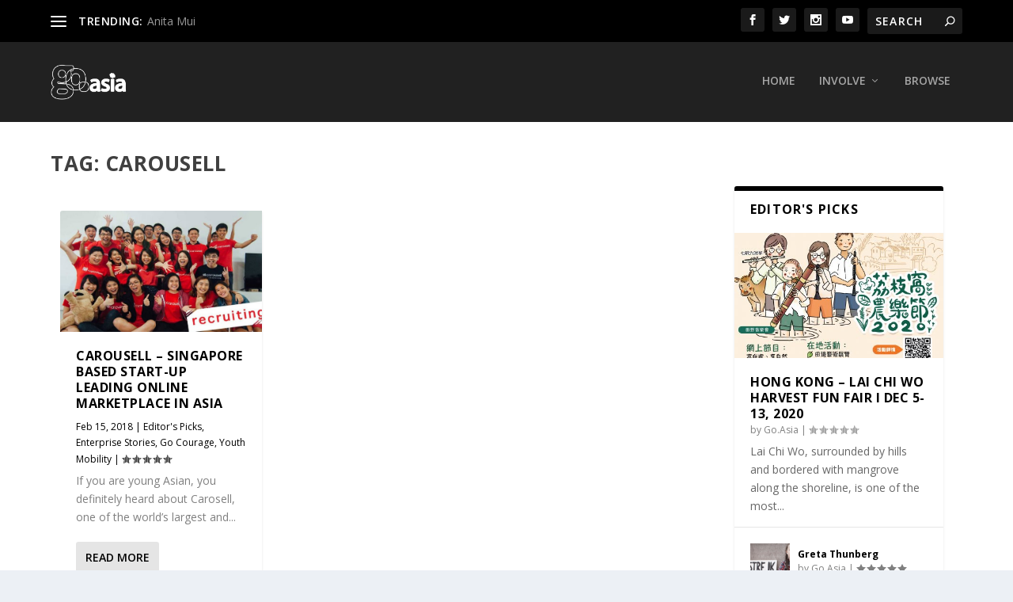

--- FILE ---
content_type: text/html; charset=UTF-8
request_url: https://www.go.asia/tag/carousell/
body_size: 13070
content:
<!DOCTYPE html>
<!--[if IE 6]>
<html id="ie6" lang="en-US">
<![endif]-->
<!--[if IE 7]>
<html id="ie7" lang="en-US">
<![endif]-->
<!--[if IE 8]>
<html id="ie8" lang="en-US">
<![endif]-->
<!--[if !(IE 6) | !(IE 7) | !(IE 8)  ]><!-->
<html lang="en-US">
<!--<![endif]-->
<head>
	<meta charset="UTF-8" />
			
	<meta http-equiv="X-UA-Compatible" content="IE=edge">
	<link rel="pingback" href="https://www.go.asia/xmlrpc.php" />

		<!--[if lt IE 9]>
	<script src="https://www.go.asia/wp-content/themes/Extra/scripts/ext/html5.js" type="text/javascript"></script>
	<![endif]-->

	<script type="text/javascript">
		document.documentElement.className = 'js';
	</script>

	<title>Carousell | Go.Asia</title>
<link rel="preconnect" href="https://fonts.gstatic.com" crossorigin /><meta name='robots' content='noindex, nofollow' />
<script type="text/javascript">
			let jqueryParams=[],jQuery=function(r){return jqueryParams=[...jqueryParams,r],jQuery},$=function(r){return jqueryParams=[...jqueryParams,r],$};window.jQuery=jQuery,window.$=jQuery;let customHeadScripts=!1;jQuery.fn=jQuery.prototype={},$.fn=jQuery.prototype={},jQuery.noConflict=function(r){if(window.jQuery)return jQuery=window.jQuery,$=window.jQuery,customHeadScripts=!0,jQuery.noConflict},jQuery.ready=function(r){jqueryParams=[...jqueryParams,r]},$.ready=function(r){jqueryParams=[...jqueryParams,r]},jQuery.load=function(r){jqueryParams=[...jqueryParams,r]},$.load=function(r){jqueryParams=[...jqueryParams,r]},jQuery.fn.ready=function(r){jqueryParams=[...jqueryParams,r]},$.fn.ready=function(r){jqueryParams=[...jqueryParams,r]};</script><link rel='dns-prefetch' href='//fonts.googleapis.com' />
<link rel="alternate" type="application/rss+xml" title="Go.Asia &raquo; Feed" href="https://www.go.asia/feed/" />
<link rel="alternate" type="application/rss+xml" title="Go.Asia &raquo; Comments Feed" href="https://www.go.asia/comments/feed/" />
<link rel="alternate" type="application/rss+xml" title="Go.Asia &raquo; Carousell Tag Feed" href="https://www.go.asia/tag/carousell/feed/" />
<meta content="Extra - Child v.1.0.16" name="generator"/><link rel='stylesheet' id='wp-block-library-css' href='https://www.go.asia/wp-includes/css/dist/block-library/style.min.css?ver=6.8.3' type='text/css' media='all' />
<style id='wp-block-library-theme-inline-css' type='text/css'>
.wp-block-audio :where(figcaption){color:#555;font-size:13px;text-align:center}.is-dark-theme .wp-block-audio :where(figcaption){color:#ffffffa6}.wp-block-audio{margin:0 0 1em}.wp-block-code{border:1px solid #ccc;border-radius:4px;font-family:Menlo,Consolas,monaco,monospace;padding:.8em 1em}.wp-block-embed :where(figcaption){color:#555;font-size:13px;text-align:center}.is-dark-theme .wp-block-embed :where(figcaption){color:#ffffffa6}.wp-block-embed{margin:0 0 1em}.blocks-gallery-caption{color:#555;font-size:13px;text-align:center}.is-dark-theme .blocks-gallery-caption{color:#ffffffa6}:root :where(.wp-block-image figcaption){color:#555;font-size:13px;text-align:center}.is-dark-theme :root :where(.wp-block-image figcaption){color:#ffffffa6}.wp-block-image{margin:0 0 1em}.wp-block-pullquote{border-bottom:4px solid;border-top:4px solid;color:currentColor;margin-bottom:1.75em}.wp-block-pullquote cite,.wp-block-pullquote footer,.wp-block-pullquote__citation{color:currentColor;font-size:.8125em;font-style:normal;text-transform:uppercase}.wp-block-quote{border-left:.25em solid;margin:0 0 1.75em;padding-left:1em}.wp-block-quote cite,.wp-block-quote footer{color:currentColor;font-size:.8125em;font-style:normal;position:relative}.wp-block-quote:where(.has-text-align-right){border-left:none;border-right:.25em solid;padding-left:0;padding-right:1em}.wp-block-quote:where(.has-text-align-center){border:none;padding-left:0}.wp-block-quote.is-large,.wp-block-quote.is-style-large,.wp-block-quote:where(.is-style-plain){border:none}.wp-block-search .wp-block-search__label{font-weight:700}.wp-block-search__button{border:1px solid #ccc;padding:.375em .625em}:where(.wp-block-group.has-background){padding:1.25em 2.375em}.wp-block-separator.has-css-opacity{opacity:.4}.wp-block-separator{border:none;border-bottom:2px solid;margin-left:auto;margin-right:auto}.wp-block-separator.has-alpha-channel-opacity{opacity:1}.wp-block-separator:not(.is-style-wide):not(.is-style-dots){width:100px}.wp-block-separator.has-background:not(.is-style-dots){border-bottom:none;height:1px}.wp-block-separator.has-background:not(.is-style-wide):not(.is-style-dots){height:2px}.wp-block-table{margin:0 0 1em}.wp-block-table td,.wp-block-table th{word-break:normal}.wp-block-table :where(figcaption){color:#555;font-size:13px;text-align:center}.is-dark-theme .wp-block-table :where(figcaption){color:#ffffffa6}.wp-block-video :where(figcaption){color:#555;font-size:13px;text-align:center}.is-dark-theme .wp-block-video :where(figcaption){color:#ffffffa6}.wp-block-video{margin:0 0 1em}:root :where(.wp-block-template-part.has-background){margin-bottom:0;margin-top:0;padding:1.25em 2.375em}
</style>
<style id='global-styles-inline-css' type='text/css'>
:root{--wp--preset--aspect-ratio--square: 1;--wp--preset--aspect-ratio--4-3: 4/3;--wp--preset--aspect-ratio--3-4: 3/4;--wp--preset--aspect-ratio--3-2: 3/2;--wp--preset--aspect-ratio--2-3: 2/3;--wp--preset--aspect-ratio--16-9: 16/9;--wp--preset--aspect-ratio--9-16: 9/16;--wp--preset--color--black: #000000;--wp--preset--color--cyan-bluish-gray: #abb8c3;--wp--preset--color--white: #ffffff;--wp--preset--color--pale-pink: #f78da7;--wp--preset--color--vivid-red: #cf2e2e;--wp--preset--color--luminous-vivid-orange: #ff6900;--wp--preset--color--luminous-vivid-amber: #fcb900;--wp--preset--color--light-green-cyan: #7bdcb5;--wp--preset--color--vivid-green-cyan: #00d084;--wp--preset--color--pale-cyan-blue: #8ed1fc;--wp--preset--color--vivid-cyan-blue: #0693e3;--wp--preset--color--vivid-purple: #9b51e0;--wp--preset--gradient--vivid-cyan-blue-to-vivid-purple: linear-gradient(135deg,rgba(6,147,227,1) 0%,rgb(155,81,224) 100%);--wp--preset--gradient--light-green-cyan-to-vivid-green-cyan: linear-gradient(135deg,rgb(122,220,180) 0%,rgb(0,208,130) 100%);--wp--preset--gradient--luminous-vivid-amber-to-luminous-vivid-orange: linear-gradient(135deg,rgba(252,185,0,1) 0%,rgba(255,105,0,1) 100%);--wp--preset--gradient--luminous-vivid-orange-to-vivid-red: linear-gradient(135deg,rgba(255,105,0,1) 0%,rgb(207,46,46) 100%);--wp--preset--gradient--very-light-gray-to-cyan-bluish-gray: linear-gradient(135deg,rgb(238,238,238) 0%,rgb(169,184,195) 100%);--wp--preset--gradient--cool-to-warm-spectrum: linear-gradient(135deg,rgb(74,234,220) 0%,rgb(151,120,209) 20%,rgb(207,42,186) 40%,rgb(238,44,130) 60%,rgb(251,105,98) 80%,rgb(254,248,76) 100%);--wp--preset--gradient--blush-light-purple: linear-gradient(135deg,rgb(255,206,236) 0%,rgb(152,150,240) 100%);--wp--preset--gradient--blush-bordeaux: linear-gradient(135deg,rgb(254,205,165) 0%,rgb(254,45,45) 50%,rgb(107,0,62) 100%);--wp--preset--gradient--luminous-dusk: linear-gradient(135deg,rgb(255,203,112) 0%,rgb(199,81,192) 50%,rgb(65,88,208) 100%);--wp--preset--gradient--pale-ocean: linear-gradient(135deg,rgb(255,245,203) 0%,rgb(182,227,212) 50%,rgb(51,167,181) 100%);--wp--preset--gradient--electric-grass: linear-gradient(135deg,rgb(202,248,128) 0%,rgb(113,206,126) 100%);--wp--preset--gradient--midnight: linear-gradient(135deg,rgb(2,3,129) 0%,rgb(40,116,252) 100%);--wp--preset--font-size--small: 13px;--wp--preset--font-size--medium: 20px;--wp--preset--font-size--large: 36px;--wp--preset--font-size--x-large: 42px;--wp--preset--spacing--20: 0.44rem;--wp--preset--spacing--30: 0.67rem;--wp--preset--spacing--40: 1rem;--wp--preset--spacing--50: 1.5rem;--wp--preset--spacing--60: 2.25rem;--wp--preset--spacing--70: 3.38rem;--wp--preset--spacing--80: 5.06rem;--wp--preset--shadow--natural: 6px 6px 9px rgba(0, 0, 0, 0.2);--wp--preset--shadow--deep: 12px 12px 50px rgba(0, 0, 0, 0.4);--wp--preset--shadow--sharp: 6px 6px 0px rgba(0, 0, 0, 0.2);--wp--preset--shadow--outlined: 6px 6px 0px -3px rgba(255, 255, 255, 1), 6px 6px rgba(0, 0, 0, 1);--wp--preset--shadow--crisp: 6px 6px 0px rgba(0, 0, 0, 1);}:root { --wp--style--global--content-size: 856px;--wp--style--global--wide-size: 1280px; }:where(body) { margin: 0; }.wp-site-blocks > .alignleft { float: left; margin-right: 2em; }.wp-site-blocks > .alignright { float: right; margin-left: 2em; }.wp-site-blocks > .aligncenter { justify-content: center; margin-left: auto; margin-right: auto; }:where(.is-layout-flex){gap: 0.5em;}:where(.is-layout-grid){gap: 0.5em;}.is-layout-flow > .alignleft{float: left;margin-inline-start: 0;margin-inline-end: 2em;}.is-layout-flow > .alignright{float: right;margin-inline-start: 2em;margin-inline-end: 0;}.is-layout-flow > .aligncenter{margin-left: auto !important;margin-right: auto !important;}.is-layout-constrained > .alignleft{float: left;margin-inline-start: 0;margin-inline-end: 2em;}.is-layout-constrained > .alignright{float: right;margin-inline-start: 2em;margin-inline-end: 0;}.is-layout-constrained > .aligncenter{margin-left: auto !important;margin-right: auto !important;}.is-layout-constrained > :where(:not(.alignleft):not(.alignright):not(.alignfull)){max-width: var(--wp--style--global--content-size);margin-left: auto !important;margin-right: auto !important;}.is-layout-constrained > .alignwide{max-width: var(--wp--style--global--wide-size);}body .is-layout-flex{display: flex;}.is-layout-flex{flex-wrap: wrap;align-items: center;}.is-layout-flex > :is(*, div){margin: 0;}body .is-layout-grid{display: grid;}.is-layout-grid > :is(*, div){margin: 0;}body{padding-top: 0px;padding-right: 0px;padding-bottom: 0px;padding-left: 0px;}:root :where(.wp-element-button, .wp-block-button__link){background-color: #32373c;border-width: 0;color: #fff;font-family: inherit;font-size: inherit;line-height: inherit;padding: calc(0.667em + 2px) calc(1.333em + 2px);text-decoration: none;}.has-black-color{color: var(--wp--preset--color--black) !important;}.has-cyan-bluish-gray-color{color: var(--wp--preset--color--cyan-bluish-gray) !important;}.has-white-color{color: var(--wp--preset--color--white) !important;}.has-pale-pink-color{color: var(--wp--preset--color--pale-pink) !important;}.has-vivid-red-color{color: var(--wp--preset--color--vivid-red) !important;}.has-luminous-vivid-orange-color{color: var(--wp--preset--color--luminous-vivid-orange) !important;}.has-luminous-vivid-amber-color{color: var(--wp--preset--color--luminous-vivid-amber) !important;}.has-light-green-cyan-color{color: var(--wp--preset--color--light-green-cyan) !important;}.has-vivid-green-cyan-color{color: var(--wp--preset--color--vivid-green-cyan) !important;}.has-pale-cyan-blue-color{color: var(--wp--preset--color--pale-cyan-blue) !important;}.has-vivid-cyan-blue-color{color: var(--wp--preset--color--vivid-cyan-blue) !important;}.has-vivid-purple-color{color: var(--wp--preset--color--vivid-purple) !important;}.has-black-background-color{background-color: var(--wp--preset--color--black) !important;}.has-cyan-bluish-gray-background-color{background-color: var(--wp--preset--color--cyan-bluish-gray) !important;}.has-white-background-color{background-color: var(--wp--preset--color--white) !important;}.has-pale-pink-background-color{background-color: var(--wp--preset--color--pale-pink) !important;}.has-vivid-red-background-color{background-color: var(--wp--preset--color--vivid-red) !important;}.has-luminous-vivid-orange-background-color{background-color: var(--wp--preset--color--luminous-vivid-orange) !important;}.has-luminous-vivid-amber-background-color{background-color: var(--wp--preset--color--luminous-vivid-amber) !important;}.has-light-green-cyan-background-color{background-color: var(--wp--preset--color--light-green-cyan) !important;}.has-vivid-green-cyan-background-color{background-color: var(--wp--preset--color--vivid-green-cyan) !important;}.has-pale-cyan-blue-background-color{background-color: var(--wp--preset--color--pale-cyan-blue) !important;}.has-vivid-cyan-blue-background-color{background-color: var(--wp--preset--color--vivid-cyan-blue) !important;}.has-vivid-purple-background-color{background-color: var(--wp--preset--color--vivid-purple) !important;}.has-black-border-color{border-color: var(--wp--preset--color--black) !important;}.has-cyan-bluish-gray-border-color{border-color: var(--wp--preset--color--cyan-bluish-gray) !important;}.has-white-border-color{border-color: var(--wp--preset--color--white) !important;}.has-pale-pink-border-color{border-color: var(--wp--preset--color--pale-pink) !important;}.has-vivid-red-border-color{border-color: var(--wp--preset--color--vivid-red) !important;}.has-luminous-vivid-orange-border-color{border-color: var(--wp--preset--color--luminous-vivid-orange) !important;}.has-luminous-vivid-amber-border-color{border-color: var(--wp--preset--color--luminous-vivid-amber) !important;}.has-light-green-cyan-border-color{border-color: var(--wp--preset--color--light-green-cyan) !important;}.has-vivid-green-cyan-border-color{border-color: var(--wp--preset--color--vivid-green-cyan) !important;}.has-pale-cyan-blue-border-color{border-color: var(--wp--preset--color--pale-cyan-blue) !important;}.has-vivid-cyan-blue-border-color{border-color: var(--wp--preset--color--vivid-cyan-blue) !important;}.has-vivid-purple-border-color{border-color: var(--wp--preset--color--vivid-purple) !important;}.has-vivid-cyan-blue-to-vivid-purple-gradient-background{background: var(--wp--preset--gradient--vivid-cyan-blue-to-vivid-purple) !important;}.has-light-green-cyan-to-vivid-green-cyan-gradient-background{background: var(--wp--preset--gradient--light-green-cyan-to-vivid-green-cyan) !important;}.has-luminous-vivid-amber-to-luminous-vivid-orange-gradient-background{background: var(--wp--preset--gradient--luminous-vivid-amber-to-luminous-vivid-orange) !important;}.has-luminous-vivid-orange-to-vivid-red-gradient-background{background: var(--wp--preset--gradient--luminous-vivid-orange-to-vivid-red) !important;}.has-very-light-gray-to-cyan-bluish-gray-gradient-background{background: var(--wp--preset--gradient--very-light-gray-to-cyan-bluish-gray) !important;}.has-cool-to-warm-spectrum-gradient-background{background: var(--wp--preset--gradient--cool-to-warm-spectrum) !important;}.has-blush-light-purple-gradient-background{background: var(--wp--preset--gradient--blush-light-purple) !important;}.has-blush-bordeaux-gradient-background{background: var(--wp--preset--gradient--blush-bordeaux) !important;}.has-luminous-dusk-gradient-background{background: var(--wp--preset--gradient--luminous-dusk) !important;}.has-pale-ocean-gradient-background{background: var(--wp--preset--gradient--pale-ocean) !important;}.has-electric-grass-gradient-background{background: var(--wp--preset--gradient--electric-grass) !important;}.has-midnight-gradient-background{background: var(--wp--preset--gradient--midnight) !important;}.has-small-font-size{font-size: var(--wp--preset--font-size--small) !important;}.has-medium-font-size{font-size: var(--wp--preset--font-size--medium) !important;}.has-large-font-size{font-size: var(--wp--preset--font-size--large) !important;}.has-x-large-font-size{font-size: var(--wp--preset--font-size--x-large) !important;}
:where(.wp-block-post-template.is-layout-flex){gap: 1.25em;}:where(.wp-block-post-template.is-layout-grid){gap: 1.25em;}
:where(.wp-block-columns.is-layout-flex){gap: 2em;}:where(.wp-block-columns.is-layout-grid){gap: 2em;}
:root :where(.wp-block-pullquote){font-size: 1.5em;line-height: 1.6;}
</style>
<link rel='stylesheet' id='extra-fonts-css' href='https://fonts.googleapis.com/css?family=Open+Sans:300italic,400italic,600italic,700italic,800italic,400,300,600,700,800&#038;subset=latin,latin-ext' type='text/css' media='all' />
<link rel='stylesheet' id='extra-style-parent-css' href='https://www.go.asia/wp-content/themes/Extra/style-static.min.css?ver=4.27.5' type='text/css' media='all' />
<link rel='stylesheet' id='child-style-css' href='https://www.go.asia/wp-content/themes/Extra-Child/style.css?ver=4.27.5' type='text/css' media='all' />
<link rel='stylesheet' id='extra-style-css' href='https://www.go.asia/wp-content/themes/Extra-Child/style.css?ver=4.27.5' type='text/css' media='all' />
<link rel="https://api.w.org/" href="https://www.go.asia/wp-json/" /><link rel="alternate" title="JSON" type="application/json" href="https://www.go.asia/wp-json/wp/v2/tags/6909" /><link rel="EditURI" type="application/rsd+xml" title="RSD" href="https://www.go.asia/xmlrpc.php?rsd" />
<meta name="generator" content="WordPress 6.8.3" />
<script type="text/javascript">
(function(url){
	if(/(?:Chrome\/26\.0\.1410\.63 Safari\/537\.31|WordfenceTestMonBot)/.test(navigator.userAgent)){ return; }
	var addEvent = function(evt, handler) {
		if (window.addEventListener) {
			document.addEventListener(evt, handler, false);
		} else if (window.attachEvent) {
			document.attachEvent('on' + evt, handler);
		}
	};
	var removeEvent = function(evt, handler) {
		if (window.removeEventListener) {
			document.removeEventListener(evt, handler, false);
		} else if (window.detachEvent) {
			document.detachEvent('on' + evt, handler);
		}
	};
	var evts = 'contextmenu dblclick drag dragend dragenter dragleave dragover dragstart drop keydown keypress keyup mousedown mousemove mouseout mouseover mouseup mousewheel scroll'.split(' ');
	var logHuman = function() {
		if (window.wfLogHumanRan) { return; }
		window.wfLogHumanRan = true;
		var wfscr = document.createElement('script');
		wfscr.type = 'text/javascript';
		wfscr.async = true;
		wfscr.src = url + '&r=' + Math.random();
		(document.getElementsByTagName('head')[0]||document.getElementsByTagName('body')[0]).appendChild(wfscr);
		for (var i = 0; i < evts.length; i++) {
			removeEvent(evts[i], logHuman);
		}
	};
	for (var i = 0; i < evts.length; i++) {
		addEvent(evts[i], logHuman);
	}
})('//www.go.asia/?wordfence_lh=1&hid=E28481C26F3578D685E194161A082216');
</script><meta name="viewport" content="width=device-width, initial-scale=1.0, maximum-scale=1.0, user-scalable=1" /><!-- Global site tag (gtag.js) - Google Analytics -->
<script async src="https://www.googletagmanager.com/gtag/js?id=UA-1450632-43"></script>
<script>
  window.dataLayer = window.dataLayer || [];
  function gtag(){dataLayer.push(arguments);}
  gtag('js', new Date());

  gtag('config', 'UA-1450632-43');
</script>
<link rel="icon" href="https://www.go.asia/wp-content/uploads/2017/03/cropped-apps-site-icon-150x150.png" sizes="32x32" />
<link rel="icon" href="https://www.go.asia/wp-content/uploads/2017/03/cropped-apps-site-icon-344x344.png" sizes="192x192" />
<link rel="apple-touch-icon" href="https://www.go.asia/wp-content/uploads/2017/03/cropped-apps-site-icon-344x344.png" />
<meta name="msapplication-TileImage" content="https://www.go.asia/wp-content/uploads/2017/03/cropped-apps-site-icon-344x344.png" />
<link rel="stylesheet" id="et-core-unified-34451-cached-inline-styles" href="https://www.go.asia/wp-content/et-cache/34451/et-core-unified-34451.min.css?ver=1765271554" /><link rel="stylesheet" id="et-core-unified-cpt-34451-cached-inline-styles" href="https://www.go.asia/wp-content/et-cache/34451/et-core-unified-cpt-34451.min.css?ver=1765271555" /><link rel="stylesheet" id="et-core-unified-cpt-deferred-34451-cached-inline-styles" href="https://www.go.asia/wp-content/et-cache/34451/et-core-unified-cpt-deferred-34451.min.css?ver=1765271555" /></head>
<body class="archive tag tag-carousell tag-6909 wp-theme-Extra wp-child-theme-Extra-Child et_extra et_extra_layout et_fixed_nav et_pb_gutters3 et_primary_nav_dropdown_animation_Default et_secondary_nav_dropdown_animation_Default  et_includes_sidebar et-db">
	<div id="page-container" class="page-container">
				<!-- Header -->
		<header class="header left-right">
						<!-- #top-header -->
			<div id="top-header" style="">
				<div class="container">

					<!-- Secondary Nav -->
											<div id="et-secondary-nav" class="et-trending">
						
							<!-- ET Trending -->
							<div id="et-trending">

								<!-- ET Trending Button -->
								<a id="et-trending-button" href="#" title="">
									<span></span>
									<span></span>
									<span></span>
								</a>

								<!-- ET Trending Label -->
								<h4 id="et-trending-label">
									TRENDING:								</h4>

								<!-- ET Trending Post Loop -->
								<div id='et-trending-container'>
																											<div id="et-trending-post-131" class="et-trending-post et-trending-latest">
											<a href="https://www.go.asia/anita-mui/">Anita Mui</a>
										</div>
																			<div id="et-trending-post-464" class="et-trending-post">
											<a href="https://www.go.asia/seva/">Seva</a>
										</div>
																			<div id="et-trending-post-34055" class="et-trending-post">
											<a href="https://www.go.asia/ariana-grande/">Ariana Grande</a>
										</div>
																									</div>
							</div>
							<ul id="et-secondary-menu" class="nav"><li id="menu-item-4628" class="menu-item menu-item-type-post_type menu-item-object-page menu-item-4628"><a href="https://www.go.asia/about-goasia/">About Go.Asia</a></li>
<li id="menu-item-4624" class="menu-item menu-item-type-post_type menu-item-object-page menu-item-4624"><a href="https://www.go.asia/about-dotasia-organisation/">About DotAsia</a></li>
<li id="menu-item-4627" class="menu-item menu-item-type-post_type menu-item-object-page menu-item-4627"><a href="https://www.go.asia/founder/">Founder</a></li>
<li id="menu-item-4623" class="menu-item menu-item-type-post_type menu-item-object-page menu-item-4623"><a href="https://www.go.asia/disclaimer/">Disclaimer</a></li>
<li id="menu-item-34515" class="menu-item menu-item-type-post_type menu-item-object-page menu-item-34515"><a href="https://www.go.asia/privacy-policy/">Privacy Policy</a></li>
<li id="menu-item-34516" class="menu-item menu-item-type-post_type menu-item-object-page menu-item-34516"><a href="https://www.go.asia/copyright-notice/">Copyright Notice</a></li>
<li id="menu-item-4626" class="menu-item menu-item-type-post_type menu-item-object-page menu-item-4626"><a href="https://www.go.asia/contact-us/">Contact Us</a></li>
</ul>
												</div>
					
					<!-- #et-info -->
					<div id="et-info">

						
						<!-- .et-extra-social-icons -->
						<ul class="et-extra-social-icons" style="">
																																														<li class="et-extra-social-icon facebook">
									<a href="https://www.facebook.com/godotasia/" class="et-extra-icon et-extra-icon-background-hover et-extra-icon-facebook"></a>
								</li>
																																															<li class="et-extra-social-icon twitter">
									<a href="https://twitter.com/goasia_asia" class="et-extra-icon et-extra-icon-background-hover et-extra-icon-twitter"></a>
								</li>
																																																																																																																																																																																																										<li class="et-extra-social-icon instagram">
									<a href="https://www.instagram.com/go.asia_official/" class="et-extra-icon et-extra-icon-background-hover et-extra-icon-instagram"></a>
								</li>
																																																																																																																																																																																																																																																																								<li class="et-extra-social-icon youtube">
									<a href="https://www.youtube.com/user/goasia2011/featured" class="et-extra-icon et-extra-icon-background-hover et-extra-icon-youtube"></a>
								</li>
																																																																																																																																																																																</ul>
						
						<!-- .et-top-search -->
												<div class="et-top-search" style="">
							<form role="search" class="et-search-form" method="get" action="https://www.go.asia/">
			<input type="search" class="et-search-field" placeholder="Search" value="" name="s" title="Search for:" />
			<button class="et-search-submit"></button>
		</form>						</div>
						
						<!-- cart -->
											</div>
				</div><!-- /.container -->
			</div><!-- /#top-header -->

			
			<!-- Main Header -->
			<div id="main-header-wrapper">
				<div id="main-header" data-fixed-height="60">
					<div class="container">
					<!-- ET Ad -->
						
						
						<!-- Logo -->
						<a class="logo" href="https://www.go.asia/" data-fixed-height="60">
							<img src="/wp-content/uploads/2017/03/site-logo-white.png" width="658" height="351" alt="Go.Asia" id="logo" />
						</a>

						
						<!-- ET Navigation -->
						<div id="et-navigation">
							<ul id="et-menu" class="nav"><li id="menu-item-27434" class="menu-item menu-item-type-custom menu-item-object-custom menu-item-home menu-item-27434"><a href="https://www.go.asia/">Home</a></li>
<li id="menu-item-34808" class="menu-item menu-item-type-taxonomy menu-item-object-category menu-item-has-children menu-item-34808"><a href="https://www.go.asia/category/action-2/project/">Involve</a>
<ul class="sub-menu">
	<li id="menu-item-27435" class="menu-item menu-item-type-taxonomy menu-item-object-category menu-item-27435"><a href="https://www.go.asia/category/action-2/project/">Projects</a></li>
	<li id="menu-item-34474" class="menu-item menu-item-type-taxonomy menu-item-object-category menu-item-34474"><a href="https://www.go.asia/category/charity/charity-profile/">Charity</a></li>
</ul>
</li>
<li id="menu-item-34448" class="menu-item menu-item-type-taxonomy menu-item-object-category menu-item-34448"><a href="https://www.go.asia/category/courage/">Browse</a></li>
</ul>							<div id="et-mobile-navigation">
			<span class="show-menu">
				<div class="show-menu-button">
					<span></span>
					<span></span>
					<span></span>
				</div>
				<p>Select Page</p>
			</span>
			<nav>
			</nav>
		</div> <!-- /#et-mobile-navigation -->						</div><!-- /#et-navigation -->
					</div><!-- /.container -->
				</div><!-- /#main-header -->
			</div><!-- /#main-header-wrapper -->

		</header>

				
<div id="main-content">
	<div class="container">
		<div id="content-area" class=" clearfix">
			<div class="et_pb_extra_column_main">
									<h1>Tag: <span>Carousell</span></h1>
				
									<div class="et_pb_section et_pb_section_0 et_section_specialty" >
				
				
				
				
				
				<div class="et_pb_row">
				<div class="et_pb_column et_pb_column_3_4 et_pb_column_0   et_pb_specialty_column  et_pb_css_mix_blend_mode_passthrough">
				
				
				
				
				<div class="et_pb_row_inner et_pb_row_inner_0">
				<div class="et_pb_column et_pb_column_4_4 et_pb_column_inner et_pb_column_inner_0 et-last-child">
				
				
				
				
				
<div  class="posts-blog-feed-module post-module et_pb_extra_module masonry  et_pb_posts_blog_feed_masonry_0 paginated et_pb_extra_module" style="" data-current_page="1" data-et_column_type="" data-show_featured_image="1" data-show_author="" data-show_categories="1" data-show_date="1" data-show_rating="1" data-show_more="1" data-show_comments="" data-date_format="M j, Y" data-posts_per_page="12" data-order="desc" data-orderby="date" data-category_id="" data-content_length="excerpt" data-blog_feed_module_type="masonry" data-hover_overlay_icon="" data-use_tax_query="1">

<div class="paginated_content">
	<div class="paginated_page paginated_page_1 active"  data-columns  data-columns>
	<article id="post-36137" class="post et-format- post-36137 type-post status-publish format-standard has-post-thumbnail hentry category-editors-picks category-enterprise-stories category-courage category-youth-mobility tag-carousell tag-ecommerce tag-entrepreneurship tag-lucas-ngoo tag-marcus-chan tag-online-marketplace tag-p2p-mobile-apps tag-peer-to-peer tag-singapore tag-siu-rui-quek tag-startup tag-technology et-has-post-format-content et_post_format-et-post-format-standard">
		<div class="header">
			<a href="https://www.go.asia/carousell-singapore-based-start-up-leading-the-new-consumption-pattern-by-its-mobile-p2p-apps/" title="Carousell &#8211; Singapore based start-up leading online marketplace in Asia" class="featured-image">
				<img src="https://www.go.asia/wp-content/uploads/2018/02/Carosellteam-627x376.jpg" alt="Carousell &#8211; Singapore based start-up leading online marketplace in Asia" /><span class="et_pb_extra_overlay"></span>
			</a>		</div>
				<div class="post-content">
						<h2 class="post-title entry-title"><a class="et-accent-color" style="color:#000000;" href="https://www.go.asia/carousell-singapore-based-start-up-leading-the-new-consumption-pattern-by-its-mobile-p2p-apps/">Carousell &#8211; Singapore based start-up leading online marketplace in Asia</a></h2>
			<div class="post-meta vcard">
								<p><span class="updated">Feb 15, 2018</span> | <a href="https://www.go.asia/category/editors-picks/" rel="tag">Editor's Picks</a>, <a href="https://www.go.asia/category/courage/enterprise-stories/" rel="tag">Enterprise Stories</a>, <a href="https://www.go.asia/category/courage/" rel="tag">Go Courage</a>, <a href="https://www.go.asia/category/courage/youth-mobility/" rel="tag">Youth Mobility</a> | <span class="rating-stars" title="Rating: 0.00"><span class="post-meta-icon rating-star rating-star-empty rating-star-1"></span>
<span class="post-meta-icon rating-star rating-star-empty rating-star-2"></span>
<span class="post-meta-icon rating-star rating-star-empty rating-star-3"></span>
<span class="post-meta-icon rating-star rating-star-empty rating-star-4"></span>
<span class="post-meta-icon rating-star rating-star-empty rating-star-5"></span>
</span></p>
			</div>
			<div class="excerpt entry-summary">
				<p>If you are young Asian, you definitely heard about Carosell, one of the world&#8217;s largest and...</p>

						<a class="read-more-button" data-icon="" href="https://www.go.asia/carousell-singapore-based-start-up-leading-the-new-consumption-pattern-by-its-mobile-p2p-apps/">Read More</a>
								</div>
		</div>
			</article>
</div><!-- /.paginated_page.paginated_page_1 -->
</div><!-- /.paginated_content -->

<span class="loader"><img src="https://www.go.asia/wp-content/themes/Extra/images/pagination-loading.gif" alt="Loading" /></span>

</div><!-- /.posts-blog-feed-module -->

			</div>
				
				
				
				
			</div>
			</div><div class="et_pb_column et_pb_column_1_4 et_pb_column_1    et_pb_css_mix_blend_mode_passthrough">
				
				
				
				
				<div  class="module post-module et_pb_extra_module  et_pb_posts_0" style="border-top-color:#000000">
	<div class="module-head">
		<h1 style="color:#000000">Editor&#039;s Picks</h1>
		<span class="module-filter"></span>
	</div>
		<div class="main-post">
		<article id="post-37973" class="post-37973 post type-post status-publish format-standard has-post-thumbnail hentry category-editors-picks tag-hong-kong tag-lai-chi-wo et-has-post-format-content et_post_format-et-post-format-standard">
			<div class="header">
			<a href="https://www.go.asia/hong-kong-lai-chi-wo-harvest-fun-fair-i-dec-5-13-2020/" title="Hong Kong &#8211; LAI CHI WO HARVEST FUN FAIR  I Dec 5-13, 2020" class="featured-image">
				<img src="https://www.go.asia/wp-content/uploads/2020/11/荔枝窩農樂節_poster-e1606469215402-440x264.jpg" alt="Hong Kong &#8211; LAI CHI WO HARVEST FUN FAIR  I Dec 5-13, 2020" /><span class="et_pb_extra_overlay"></span>
			</a>			</div>
			<div class="post-content">
								<h2 class="entry-title"><a class="et-accent-color" style="color:#000000;" href="https://www.go.asia/hong-kong-lai-chi-wo-harvest-fun-fair-i-dec-5-13-2020/">Hong Kong &#8211; LAI CHI WO HARVEST FUN FAIR  I Dec 5-13, 2020</a></h2>
				<div class="post-meta vcard">
					<p>by <a href="https://www.go.asia/author/goasia/" class="url fn" title="Posts by Go.Asia" rel="author">Go.Asia</a> | <span class="rating-stars" title="Rating: 0.00"><span class="post-meta-icon rating-star rating-star-empty rating-star-1"></span>
<span class="post-meta-icon rating-star rating-star-empty rating-star-2"></span>
<span class="post-meta-icon rating-star rating-star-empty rating-star-3"></span>
<span class="post-meta-icon rating-star rating-star-empty rating-star-4"></span>
<span class="post-meta-icon rating-star rating-star-empty rating-star-5"></span>
</span></p>
				</div>
								<div class="excerpt entry-summary">
									<p>Lai Chi Wo, surrounded by hills and bordered with mangrove along the shoreline, is one of the most...</p>
								</div>
			</div>
		</article>
	</div>
	<ul class="posts-list">
			<li>
			<article id="post-37921" class="title-thumb-hover post-37921 post type-post status-publish format-standard has-post-thumbnail hentry category-celebrity-charity-profile category-editors-picks category-courage tag-climatestrike tag-environmental-activist tag-greta-thunberg tag-nextgenertaionleaders et-has-post-format-content et_post_format-et-post-format-standard">
				<a href="https://www.go.asia/greta-thunberg/" title="Greta Thunberg" class="post-thumbnail" style="background-color:#000000">
				<img src="https://www.go.asia/wp-content/uploads/2019/09/GretaThunberg-150x150.png" alt="Greta Thunberg"  style="background-color:#000000"/>
			</a>				<div class="post-content">
					<h3 class="entry-title"><a href="https://www.go.asia/greta-thunberg/" data-hover-color="#000000">Greta Thunberg</a></h3>
					<div class="post-meta vcard">
						<p>by <a href="https://www.go.asia/author/goasia/" class="url fn" title="Posts by Go.Asia" rel="author">Go.Asia</a> | <span class="rating-stars" title="Rating: 5.00"><span class="post-meta-icon rating-star rating-star-on rating-star-1"></span>
<span class="post-meta-icon rating-star rating-star-on rating-star-2"></span>
<span class="post-meta-icon rating-star rating-star-on rating-star-3"></span>
<span class="post-meta-icon rating-star rating-star-on rating-star-4"></span>
<span class="post-meta-icon rating-star rating-star-on rating-star-5"></span>
</span></p>
					</div>
				</div>
			</article>
		</li>
			<li>
			<article id="post-37894" class="title-thumb-hover post-37894 post type-post status-publish format-standard has-post-thumbnail hentry category-editors-picks category-enterprise-stories category-charity category-courage category-project et-has-post-format-content et_post_format-et-post-format-standard">
				<a href="https://www.go.asia/community-education-abroadceda-empower-global-citizens-with-educational-opportunities-for-children-in-asia/" title="Community Education Abroad(CEDA) &#8211; empower  global citizens with educational opportunities  for children in Asia" class="post-thumbnail" style="background-color:#000000">
				<img src="https://www.go.asia/wp-content/uploads/2019/09/CEDAasia-150x150.jpg" alt="Community Education Abroad(CEDA) &#8211; empower  global citizens with educational opportunities  for children in Asia"  style="background-color:#000000"/>
			</a>				<div class="post-content">
					<h3 class="entry-title"><a href="https://www.go.asia/community-education-abroadceda-empower-global-citizens-with-educational-opportunities-for-children-in-asia/" data-hover-color="#000000">Community Education Abroad(CEDA) &#8211; empower  global citizens with educational opportunities  for children in Asia</a></h3>
					<div class="post-meta vcard">
						<p>by <a href="https://www.go.asia/author/goasia/" class="url fn" title="Posts by Go.Asia" rel="author">Go.Asia</a> | <span class="rating-stars" title="Rating: 5.00"><span class="post-meta-icon rating-star rating-star-on rating-star-1"></span>
<span class="post-meta-icon rating-star rating-star-on rating-star-2"></span>
<span class="post-meta-icon rating-star rating-star-on rating-star-3"></span>
<span class="post-meta-icon rating-star rating-star-on rating-star-4"></span>
<span class="post-meta-icon rating-star rating-star-on rating-star-5"></span>
</span></p>
					</div>
				</div>
			</article>
		</li>
		</ul>

	</div>
<div  class="module post-module et_pb_extra_module  et_pb_posts_1" style="border-top-color:#000000">
	<div class="module-head">
		<h1 style="color:#000000">Recent Posts</h1>
		<span class="module-filter"></span>
	</div>
		<div class="main-post">
		<article id="post-37998" class="post-37998 post type-post status-publish format-standard has-post-thumbnail hentry category-7499 category-action-2-zh category-news-zh category-editors-picks-tc tag-7529 et-has-post-format-content et_post_format-et-post-format-standard">
			<div class="header">
			<a href="https://www.go.asia/%e9%a6%99%e6%b8%af-%e3%80%8a%e8%8d%94%e6%9e%9d%e7%aa%a9%e8%be%b2%e6%a8%82%e7%af%802020%e3%80%8b%e7%b5%90%e5%90%88%e7%b6%b2%e4%b8%8a%e5%9c%a8%e5%9c%b0%e6%b4%bb%e5%8b%95-%e5%a4%9a%e5%85%83%e4%bf%9d/" title="香港 &#8211; 《荔枝窩農樂節2020》結合網上在地活動 多元保育   2020年12月 5 至13日" class="featured-image">
				<img src="https://www.go.asia/wp-content/uploads/2020/11/荔枝窩農樂節_poster-440x264.jpg" alt="香港 &#8211; 《荔枝窩農樂節2020》結合網上在地活動 多元保育   2020年12月 5 至13日" /><span class="et_pb_extra_overlay"></span>
			</a>			</div>
			<div class="post-content">
								<h2 class="entry-title"><a class="et-accent-color" style="color:#000000;" href="https://www.go.asia/%e9%a6%99%e6%b8%af-%e3%80%8a%e8%8d%94%e6%9e%9d%e7%aa%a9%e8%be%b2%e6%a8%82%e7%af%802020%e3%80%8b%e7%b5%90%e5%90%88%e7%b6%b2%e4%b8%8a%e5%9c%a8%e5%9c%b0%e6%b4%bb%e5%8b%95-%e5%a4%9a%e5%85%83%e4%bf%9d/">香港 &#8211; 《荔枝窩農樂節2020》結合網上在地活動 多元保育   2020年12月 5 至13日</a></h2>
				<div class="post-meta vcard">
					<p><span class="updated">Nov 27, 2020</span> | <a href="https://www.go.asia/category/6658/" rel="tag">6658</a>, <a href="https://www.go.asia/category/action-2-zh/" rel="tag">Go 行動</a>, <a href="https://www.go.asia/category/news-zh/" rel="tag">Go 資訊</a>, <a href="https://www.go.asia/category/editors-picks-tc/" rel="tag">編輯精選</a></p>
				</div>
								<div class="excerpt entry-summary">
									<p>在香港有逾三百年農村歷史的荔枝窩，三面環山，東臨大海，海岸長著一片紅樹林，不但擁有豐富的自然資源，更是香港保存最完好和具規模的客家村落之一，是珍貴的文化遺產。自2013年起，由林超英先生發起及促成政府...</p>
								</div>
			</div>
		</article>
	</div>
	<ul class="posts-list">
			<li>
			<article id="post-37963" class="title-thumb-hover post-37963 post type-post status-publish format-standard has-post-thumbnail hentry category-action-2 category-project tag-spca et-has-post-format-content et_post_format-et-post-format-standard">
				<a href="https://www.go.asia/hk-spca-dogathon-2020-i-jan-52020/" title="HK &#8211; SPCA Dogathon 2020  I Jan 5,2020" class="post-thumbnail" style="background-color:#000000">
				<img src="https://www.go.asia/wp-content/uploads/2019/11/Dogathon-grid-267x150-01-150x150.jpg" alt="HK &#8211; SPCA Dogathon 2020  I Jan 5,2020"  style="background-color:#000000"/>
			</a>				<div class="post-content">
					<h3 class="entry-title"><a href="https://www.go.asia/hk-spca-dogathon-2020-i-jan-52020/" data-hover-color="#000000">HK &#8211; SPCA Dogathon 2020  I Jan 5,2020</a></h3>
					<div class="post-meta vcard">
						<p><span class="updated">Nov 28, 2019</span> | <a href="https://www.go.asia/category/action-2/" rel="tag">Go Action</a>, <a href="https://www.go.asia/category/action-2/project/" rel="tag">Projects</a></p>
					</div>
				</div>
			</article>
		</li>
			<li>
			<article id="post-37954" class="title-thumb-hover post-37954 post type-post status-publish format-standard has-post-thumbnail hentry category-action-2 category-project tag-give-virtual-run-challenge tag-give-asia et-has-post-format-content et_post_format-et-post-format-standard">
				<a href="https://www.go.asia/give-asia-virtual-run-challenge-2019-i-dec-7-15/" title="Give.Asia Virtual Run Challenge 2019 I Dec 7 -15" class="post-thumbnail" style="background-color:#000000">
				<img src="https://www.go.asia/wp-content/uploads/2019/10/Screenshot-2019-10-31-at-14.21.27-150x150.png" alt="Give.Asia Virtual Run Challenge 2019 I Dec 7 -15"  style="background-color:#000000"/>
			</a>				<div class="post-content">
					<h3 class="entry-title"><a href="https://www.go.asia/give-asia-virtual-run-challenge-2019-i-dec-7-15/" data-hover-color="#000000">Give.Asia Virtual Run Challenge 2019 I Dec 7 -15</a></h3>
					<div class="post-meta vcard">
						<p><span class="updated">Nov 1, 2019</span> | <a href="https://www.go.asia/category/action-2/" rel="tag">Go Action</a>, <a href="https://www.go.asia/category/action-2/project/" rel="tag">Projects</a></p>
					</div>
				</div>
			</article>
		</li>
			<li>
			<article id="post-37949" class="title-thumb-hover post-37949 post type-post status-publish format-standard has-post-thumbnail hentry category-action-2-zh category-project-zh tag-7528 tag-7537 tag-7529 tag-charity-run-zh-hant tag-fundraising-zh-hant et-has-post-format-content et_post_format-et-post-format-standard">
				<a href="https://www.go.asia/hk-ayp-rogaine-charity-race-2020-calls-for-action-i-jan-19/" title="香港- 圖出山野慈善賽2020 現正接受報名 I 1月19日" class="post-thumbnail" style="background-color:#000000">
				<img src="https://www.go.asia/wp-content/uploads/2019/10/AYP2020c-150x150.jpg" alt="香港- 圖出山野慈善賽2020 現正接受報名 I 1月19日"  style="background-color:#000000"/>
			</a>				<div class="post-content">
					<h3 class="entry-title"><a href="https://www.go.asia/hk-ayp-rogaine-charity-race-2020-calls-for-action-i-jan-19/" data-hover-color="#000000">香港- 圖出山野慈善賽2020 現正接受報名 I 1月19日</a></h3>
					<div class="post-meta vcard">
						<p><span class="updated">Oct 24, 2019</span> | <a href="https://www.go.asia/category/action-2-zh/" rel="tag">Go 行動</a>, <a href="https://www.go.asia/category/action-2-zh/project-zh/" rel="tag">項目</a></p>
					</div>
				</div>
			</article>
		</li>
			<li>
			<article id="post-37933" class="title-thumb-hover post-37933 post type-post status-publish format-standard has-post-thumbnail hentry category-action-2 category-project tag-asia tag-charity-run tag-fundraising tag-hong-kong tag-rogaine-charity-race tag-the-hong-kong-award-for-young-people-ayp tag-youth-developement et-has-post-format-content et_post_format-et-post-format-standard">
				<a href="https://www.go.asia/hk-ayp-rogaine-charity-race-2020-calls-for-action-i-jan-19/" title="HK &#8211; AYP Rogaine Charity Race 2020 calls for action I Jan 19" class="post-thumbnail" style="background-color:#000000">
				<img src="https://www.go.asia/wp-content/uploads/2019/10/AYP2020c-150x150.jpg" alt="HK &#8211; AYP Rogaine Charity Race 2020 calls for action I Jan 19"  style="background-color:#000000"/>
			</a>				<div class="post-content">
					<h3 class="entry-title"><a href="https://www.go.asia/hk-ayp-rogaine-charity-race-2020-calls-for-action-i-jan-19/" data-hover-color="#000000">HK &#8211; AYP Rogaine Charity Race 2020 calls for action I Jan 19</a></h3>
					<div class="post-meta vcard">
						<p><span class="updated">Oct 24, 2019</span> | <a href="https://www.go.asia/category/action-2/" rel="tag">Go Action</a>, <a href="https://www.go.asia/category/action-2/project/" rel="tag">Projects</a></p>
					</div>
				</div>
			</article>
		</li>
			<li>
			<article id="post-37924" class="title-thumb-hover post-37924 post type-post status-publish format-standard has-post-thumbnail hentry category-7499 category-courage-zh category-celebrity-charity-profile-zh category-editors-picks-tc et-has-post-format-content et_post_format-et-post-format-standard">
				<a href="https://www.go.asia/%e4%bd%a0%e4%b8%8d%e8%83%bd%e4%b8%8d%e8%aa%8d%e8%ad%98%e7%9a%84-16%e6%ad%b2%e7%92%b0%e4%bf%9d%e5%b0%91%e5%a5%b3greta-thunberg/" title="你不能不認識的 16歲環保少女Greta Thunberg" class="post-thumbnail" style="background-color:#000000">
				<img src="https://www.go.asia/wp-content/uploads/2019/09/GretaThunberg-150x150.png" alt="你不能不認識的 16歲環保少女Greta Thunberg"  style="background-color:#000000"/>
			</a>				<div class="post-content">
					<h3 class="entry-title"><a href="https://www.go.asia/%e4%bd%a0%e4%b8%8d%e8%83%bd%e4%b8%8d%e8%aa%8d%e8%ad%98%e7%9a%84-16%e6%ad%b2%e7%92%b0%e4%bf%9d%e5%b0%91%e5%a5%b3greta-thunberg/" data-hover-color="#000000">你不能不認識的 16歲環保少女Greta Thunberg</a></h3>
					<div class="post-meta vcard">
						<p><span class="updated">Sep 30, 2019</span> | <a href="https://www.go.asia/category/6658/" rel="tag">6658</a>, <a href="https://www.go.asia/category/courage-zh/" rel="tag">Go 靈感</a>, <a href="https://www.go.asia/category/courage-zh/celebrity-charity-profile-zh/" rel="tag">名人慈善檔案</a>, <a href="https://www.go.asia/category/editors-picks-tc/" rel="tag">編輯精選</a></p>
					</div>
				</div>
			</article>
		</li>
		</ul>

	</div>

			</div>
				</div>
				
			</div>							</div>
			
		</div> <!-- #content-area -->
	</div> <!-- .container -->
</div> <!-- #main-content -->

	
	<footer id="footer" class="footer_columns_3">
		<div class="container">
	<div class="et_pb_extra_row container-width-change-notify">
						<div class="et_pb_extra_column odd column-1">
					<div id="media_image-2" class="et_pb_widget widget_media_image"><h4 class="widgettitle"> </h4><img class="image " src="/wp-content/goasia/footer/donniecissy.png" alt="Cissy and Donnie" width="318" height="255" decoding="async" loading="lazy" /></div> <!-- end .et_pb_widget -->				</div>
								<div class="et_pb_extra_column even column-2">
									</div>
								<div class="et_pb_extra_column even column-4">
									</div>
					</div>
</div>
		<div id="footer-bottom">
			<div class="container">

				<!-- Footer Info -->
				<p id="footer-info">Copyright 2026 Go.Asia | DotAsia Foundation - Charity Licence No. IRD 91/12820 | DotAsia Organisation. <a href="/copyright-notice/" style="font-weight:bold;">Copyrights Disclaimer</a></p>

				<!-- Footer Navigation -->
								<div id="footer-nav">
											<ul class="et-extra-social-icons" style="">
																																								<li class="et-extra-social-icon facebook">
								<a href="https://www.facebook.com/godotasia/" class="et-extra-icon et-extra-icon-background-none et-extra-icon-facebook"></a>
							</li>
																																									<li class="et-extra-social-icon twitter">
								<a href="https://twitter.com/goasia_asia" class="et-extra-icon et-extra-icon-background-none et-extra-icon-twitter"></a>
							</li>
																																																																																																																																																																																<li class="et-extra-social-icon instagram">
								<a href="https://www.instagram.com/go.asia_official/" class="et-extra-icon et-extra-icon-background-none et-extra-icon-instagram"></a>
							</li>
																																																																																																																																																																																																																																						<li class="et-extra-social-icon youtube">
								<a href="https://www.youtube.com/user/goasia2011/featured" class="et-extra-icon et-extra-icon-background-none et-extra-icon-youtube"></a>
							</li>
																																																																																																																																																										</ul>
									</div> <!-- /#et-footer-nav -->
				
			</div>
		</div>
	</footer>
	</div> <!-- #page-container -->

			<span title="Back To Top" id="back_to_top"></span>
	
	<script type="speculationrules">
{"prefetch":[{"source":"document","where":{"and":[{"href_matches":"\/*"},{"not":{"href_matches":["\/wp-*.php","\/wp-admin\/*","\/wp-content\/uploads\/*","\/wp-content\/*","\/wp-content\/plugins\/*","\/wp-content\/themes\/Extra-Child\/*","\/wp-content\/themes\/Extra\/*","\/*\\?(.+)"]}},{"not":{"selector_matches":"a[rel~=\"nofollow\"]"}},{"not":{"selector_matches":".no-prefetch, .no-prefetch a"}}]},"eagerness":"conservative"}]}
</script>
<link rel='stylesheet' id='mediaelement-css' href='https://www.go.asia/wp-includes/js/mediaelement/mediaelementplayer-legacy.min.css?ver=4.2.17' type='text/css' media='all' />
<link rel='stylesheet' id='wp-mediaelement-css' href='https://www.go.asia/wp-includes/js/mediaelement/wp-mediaelement.min.css?ver=6.8.3' type='text/css' media='all' />
<script type="text/javascript" src="https://www.go.asia/wp-includes/js/masonry.min.js?ver=4.2.2" id="masonry-js"></script>
<script type="text/javascript" src="https://www.go.asia/wp-includes/js/jquery/jquery.min.js?ver=3.7.1" id="jquery-core-js"></script>
<script type="text/javascript" src="https://www.go.asia/wp-includes/js/jquery/jquery-migrate.min.js?ver=3.4.1" id="jquery-migrate-js"></script>
<script type="text/javascript" id="jquery-js-after">
/* <![CDATA[ */
jqueryParams.length&&$.each(jqueryParams,function(e,r){if("function"==typeof r){var n=String(r);n.replace("$","jQuery");var a=new Function("return "+n)();$(document).ready(a)}});
/* ]]> */
</script>
<script type="text/javascript" id="extra-scripts-js-extra">
/* <![CDATA[ */
var EXTRA = {"images_uri":"https:\/\/www.go.asia\/wp-content\/themes\/Extra\/images\/","ajaxurl":"https:\/\/www.go.asia\/wp-admin\/admin-ajax.php","your_rating":"Your Rating:","item_in_cart_count":"%d Item in Cart","items_in_cart_count":"%d Items in Cart","item_count":"%d Item","items_count":"%d Items","rating_nonce":"586ed2efd1","timeline_nonce":"38955ea6b5","blog_feed_nonce":"b4b8e824b4","error":"There was a problem, please try again.","contact_error_name_required":"Name field cannot be empty.","contact_error_email_required":"Email field cannot be empty.","contact_error_email_invalid":"Please enter a valid email address.","is_ab_testing_active":"","is_cache_plugin_active":"yes"};
var et_builder_utils_params = {"condition":{"diviTheme":false,"extraTheme":true},"scrollLocations":["app","top"],"builderScrollLocations":{"desktop":"app","tablet":"app","phone":"app"},"onloadScrollLocation":"app","builderType":"fe"};
var et_frontend_scripts = {"builderCssContainerPrefix":"#et-boc","builderCssLayoutPrefix":"#et-boc .et-l"};
var et_pb_custom = {"ajaxurl":"https:\/\/www.go.asia\/wp-admin\/admin-ajax.php","images_uri":"https:\/\/www.go.asia\/wp-content\/themes\/Extra\/images","builder_images_uri":"https:\/\/www.go.asia\/wp-content\/themes\/Extra\/includes\/builder\/images","et_frontend_nonce":"3616fa049b","subscription_failed":"Please, check the fields below to make sure you entered the correct information.","et_ab_log_nonce":"ecc4200ee7","fill_message":"Please, fill in the following fields:","contact_error_message":"Please, fix the following errors:","invalid":"Invalid email","captcha":"Captcha","prev":"Prev","previous":"Previous","next":"Next","wrong_captcha":"You entered the wrong number in captcha.","wrong_checkbox":"Checkbox","ignore_waypoints":"no","is_divi_theme_used":"","widget_search_selector":".widget_search","ab_tests":[],"is_ab_testing_active":"","page_id":"34451","unique_test_id":"","ab_bounce_rate":"5","is_cache_plugin_active":"yes","is_shortcode_tracking":"","tinymce_uri":"https:\/\/www.go.asia\/wp-content\/themes\/Extra\/includes\/builder\/frontend-builder\/assets\/vendors","accent_color":"#000000","waypoints_options":[]};
var EXTRA_TAX_QUERY = [{"taxonomy":"post_tag","terms":["carousell"],"field":"slug","operator":"IN","include_children":true}];
var et_pb_box_shadow_elements = [];
/* ]]> */
</script>
<script type="text/javascript" src="https://www.go.asia/wp-content/themes/Extra/scripts/scripts.min.js?ver=4.27.5" id="extra-scripts-js"></script>
<script type="text/javascript" src="https://www.go.asia/wp-content/themes/Extra/includes/builder/feature/dynamic-assets/assets/js/jquery.fitvids.js?ver=4.27.5" id="fitvids-js"></script>
<script type="text/javascript" src="https://www.go.asia/wp-includes/js/comment-reply.min.js?ver=6.8.3" id="comment-reply-js" async="async" data-wp-strategy="async"></script>
<script type="text/javascript" src="https://www.go.asia/wp-content/themes/Extra/includes/builder/feature/dynamic-assets/assets/js/jquery.mobile.js?ver=4.27.5" id="jquery-mobile-js"></script>
<script type="text/javascript" src="https://www.go.asia/wp-content/themes/Extra/includes/builder/feature/dynamic-assets/assets/js/magnific-popup.js?ver=4.27.5" id="magnific-popup-js"></script>
<script type="text/javascript" src="https://www.go.asia/wp-content/themes/Extra/includes/builder/feature/dynamic-assets/assets/js/easypiechart.js?ver=4.27.5" id="easypiechart-js"></script>
<script type="text/javascript" src="https://www.go.asia/wp-content/themes/Extra/includes/builder/feature/dynamic-assets/assets/js/salvattore.js?ver=4.27.5" id="salvattore-js"></script>
<script type="text/javascript" src="https://www.go.asia/wp-content/plugins/page-links-to/dist/new-tab.js?ver=3.3.7" id="page-links-to-js"></script>
<script type="text/javascript" src="https://www.go.asia/wp-content/themes/Extra/core/admin/js/common.js?ver=4.27.5" id="et-core-common-js"></script>
<script type="text/javascript" id="mediaelement-core-js-before">
/* <![CDATA[ */
var mejsL10n = {"language":"en","strings":{"mejs.download-file":"Download File","mejs.install-flash":"You are using a browser that does not have Flash player enabled or installed. Please turn on your Flash player plugin or download the latest version from https:\/\/get.adobe.com\/flashplayer\/","mejs.fullscreen":"Fullscreen","mejs.play":"Play","mejs.pause":"Pause","mejs.time-slider":"Time Slider","mejs.time-help-text":"Use Left\/Right Arrow keys to advance one second, Up\/Down arrows to advance ten seconds.","mejs.live-broadcast":"Live Broadcast","mejs.volume-help-text":"Use Up\/Down Arrow keys to increase or decrease volume.","mejs.unmute":"Unmute","mejs.mute":"Mute","mejs.volume-slider":"Volume Slider","mejs.video-player":"Video Player","mejs.audio-player":"Audio Player","mejs.captions-subtitles":"Captions\/Subtitles","mejs.captions-chapters":"Chapters","mejs.none":"None","mejs.afrikaans":"Afrikaans","mejs.albanian":"Albanian","mejs.arabic":"Arabic","mejs.belarusian":"Belarusian","mejs.bulgarian":"Bulgarian","mejs.catalan":"Catalan","mejs.chinese":"Chinese","mejs.chinese-simplified":"Chinese (Simplified)","mejs.chinese-traditional":"Chinese (Traditional)","mejs.croatian":"Croatian","mejs.czech":"Czech","mejs.danish":"Danish","mejs.dutch":"Dutch","mejs.english":"English","mejs.estonian":"Estonian","mejs.filipino":"Filipino","mejs.finnish":"Finnish","mejs.french":"French","mejs.galician":"Galician","mejs.german":"German","mejs.greek":"Greek","mejs.haitian-creole":"Haitian Creole","mejs.hebrew":"Hebrew","mejs.hindi":"Hindi","mejs.hungarian":"Hungarian","mejs.icelandic":"Icelandic","mejs.indonesian":"Indonesian","mejs.irish":"Irish","mejs.italian":"Italian","mejs.japanese":"Japanese","mejs.korean":"Korean","mejs.latvian":"Latvian","mejs.lithuanian":"Lithuanian","mejs.macedonian":"Macedonian","mejs.malay":"Malay","mejs.maltese":"Maltese","mejs.norwegian":"Norwegian","mejs.persian":"Persian","mejs.polish":"Polish","mejs.portuguese":"Portuguese","mejs.romanian":"Romanian","mejs.russian":"Russian","mejs.serbian":"Serbian","mejs.slovak":"Slovak","mejs.slovenian":"Slovenian","mejs.spanish":"Spanish","mejs.swahili":"Swahili","mejs.swedish":"Swedish","mejs.tagalog":"Tagalog","mejs.thai":"Thai","mejs.turkish":"Turkish","mejs.ukrainian":"Ukrainian","mejs.vietnamese":"Vietnamese","mejs.welsh":"Welsh","mejs.yiddish":"Yiddish"}};
/* ]]> */
</script>
<script type="text/javascript" src="https://www.go.asia/wp-includes/js/mediaelement/mediaelement-and-player.min.js?ver=4.2.17" id="mediaelement-core-js"></script>
<script type="text/javascript" src="https://www.go.asia/wp-includes/js/mediaelement/mediaelement-migrate.min.js?ver=6.8.3" id="mediaelement-migrate-js"></script>
<script type="text/javascript" id="mediaelement-js-extra">
/* <![CDATA[ */
var _wpmejsSettings = {"pluginPath":"\/wp-includes\/js\/mediaelement\/","classPrefix":"mejs-","stretching":"responsive","audioShortcodeLibrary":"mediaelement","videoShortcodeLibrary":"mediaelement"};
/* ]]> */
</script>
<script type="text/javascript" src="https://www.go.asia/wp-includes/js/mediaelement/wp-mediaelement.min.js?ver=6.8.3" id="wp-mediaelement-js"></script>
<script type="text/javascript" src="https://maps.googleapis.com/maps/api/js?v=3&amp;key&amp;ver=4.27.5" id="google-maps-api-js"></script>
<script type="text/javascript" id="et-builder-modules-script-motion-js-extra">
/* <![CDATA[ */
var et_pb_motion_elements = {"desktop":[],"tablet":[],"phone":[]};
/* ]]> */
</script>
<script type="text/javascript" src="https://www.go.asia/wp-content/themes/Extra/includes/builder/feature/dynamic-assets/assets/js/motion-effects.js?ver=4.27.5" id="et-builder-modules-script-motion-js"></script>
<script type="text/javascript" id="et-builder-modules-script-sticky-js-extra">
/* <![CDATA[ */
var et_pb_sticky_elements = [];
/* ]]> */
</script>
<script type="text/javascript" src="https://www.go.asia/wp-content/themes/Extra/includes/builder/feature/dynamic-assets/assets/js/sticky-elements.js?ver=4.27.5" id="et-builder-modules-script-sticky-js"></script>
<script defer src="https://static.cloudflareinsights.com/beacon.min.js/vcd15cbe7772f49c399c6a5babf22c1241717689176015" integrity="sha512-ZpsOmlRQV6y907TI0dKBHq9Md29nnaEIPlkf84rnaERnq6zvWvPUqr2ft8M1aS28oN72PdrCzSjY4U6VaAw1EQ==" data-cf-beacon='{"version":"2024.11.0","token":"3422791e9b9c470b9a7c46f00edeedbf","r":1,"server_timing":{"name":{"cfCacheStatus":true,"cfEdge":true,"cfExtPri":true,"cfL4":true,"cfOrigin":true,"cfSpeedBrain":true},"location_startswith":null}}' crossorigin="anonymous"></script>
</body>
</html>

<!-- Dynamic page generated in 1.194 seconds. -->
<!-- Cached page generated by WP-Super-Cache on 2026-01-30 10:25:24 -->

<!-- Compression = gzip -->